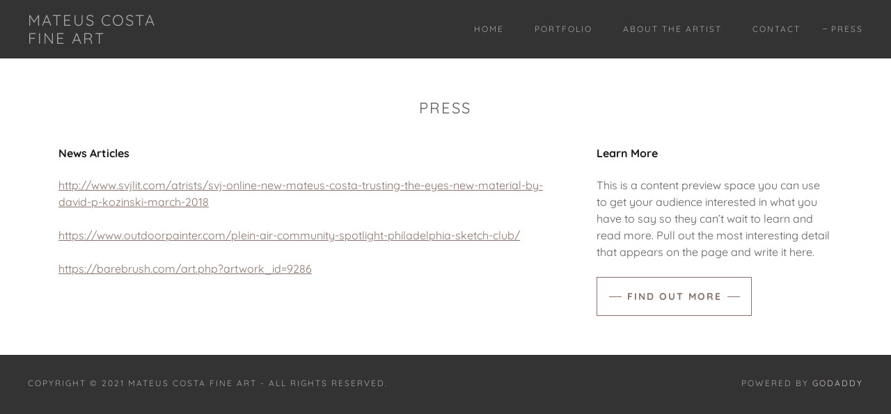

--- FILE ---
content_type: text/html;charset=utf-8
request_url: https://mateuscostafineart.com/press
body_size: 10702
content:
<!DOCTYPE html><html lang="en-US"><head><meta charSet="utf-8"/><meta http-equiv="X-UA-Compatible" content="IE=edge"/><meta name="viewport" content="width=device-width, initial-scale=1"/><title>Press</title><meta name="author" content="Mateus Costa Fine Art"/><meta name="generator" content="Starfield Technologies; Go Daddy Website Builder 8.0.0000"/><link rel="manifest" href="/manifest.webmanifest"/><link rel="apple-touch-icon" sizes="57x57" href="//img1.wsimg.com/isteam/ip/static/pwa-app/logo-default.png/:/rs=w:57,h:57,m"/><link rel="apple-touch-icon" sizes="60x60" href="//img1.wsimg.com/isteam/ip/static/pwa-app/logo-default.png/:/rs=w:60,h:60,m"/><link rel="apple-touch-icon" sizes="72x72" href="//img1.wsimg.com/isteam/ip/static/pwa-app/logo-default.png/:/rs=w:72,h:72,m"/><link rel="apple-touch-icon" sizes="114x114" href="//img1.wsimg.com/isteam/ip/static/pwa-app/logo-default.png/:/rs=w:114,h:114,m"/><link rel="apple-touch-icon" sizes="120x120" href="//img1.wsimg.com/isteam/ip/static/pwa-app/logo-default.png/:/rs=w:120,h:120,m"/><link rel="apple-touch-icon" sizes="144x144" href="//img1.wsimg.com/isteam/ip/static/pwa-app/logo-default.png/:/rs=w:144,h:144,m"/><link rel="apple-touch-icon" sizes="152x152" href="//img1.wsimg.com/isteam/ip/static/pwa-app/logo-default.png/:/rs=w:152,h:152,m"/><link rel="apple-touch-icon" sizes="180x180" href="//img1.wsimg.com/isteam/ip/static/pwa-app/logo-default.png/:/rs=w:180,h:180,m"/><meta property="og:url" content="https://mateuscostafineart.com/press"/>
<meta property="og:site_name" content="Mateus Costa 
Fine Art"/>
<meta property="og:title" content="Welcome to 
Mateus Costa Fine Art"/>
<meta property="og:type" content="website"/>
<meta property="og:image" content="https://img1.wsimg.com/isteam/ip/a5f82bdb-e8a6-4971-8024-68c143dd5495/IMG_1171.jpg"/>
<meta property="og:locale" content="en_US"/>
<meta name="twitter:card" content="summary"/>
<meta name="twitter:title" content="Mateus Costa 
Fine Art"/>
<meta name="twitter:description" content="Welcome to 
Mateus Costa Fine Art"/>
<meta name="twitter:image" content="https://img1.wsimg.com/isteam/ip/a5f82bdb-e8a6-4971-8024-68c143dd5495/IMG_1171.jpg"/>
<meta name="twitter:image:alt" content="Mateus Costa 
Fine Art"/>
<meta name="theme-color" content="#D8CCC8"/><style data-inline-fonts>/* vietnamese */
@font-face {
  font-family: 'Muli';
  font-style: normal;
  font-weight: 400;
  font-display: swap;
  src: url(https://img1.wsimg.com/gfonts/s/muli/v34/7Aulp_0qiz-aVz7u3PJLcUMYOFnOkEk40eiNxw.woff2) format('woff2');
  unicode-range: U+0102-0103, U+0110-0111, U+0128-0129, U+0168-0169, U+01A0-01A1, U+01AF-01B0, U+0300-0301, U+0303-0304, U+0308-0309, U+0323, U+0329, U+1EA0-1EF9, U+20AB;
}
/* latin-ext */
@font-face {
  font-family: 'Muli';
  font-style: normal;
  font-weight: 400;
  font-display: swap;
  src: url(https://img1.wsimg.com/gfonts/s/muli/v34/7Aulp_0qiz-aVz7u3PJLcUMYOFnOkEk50eiNxw.woff2) format('woff2');
  unicode-range: U+0100-02BA, U+02BD-02C5, U+02C7-02CC, U+02CE-02D7, U+02DD-02FF, U+0304, U+0308, U+0329, U+1D00-1DBF, U+1E00-1E9F, U+1EF2-1EFF, U+2020, U+20A0-20AB, U+20AD-20C0, U+2113, U+2C60-2C7F, U+A720-A7FF;
}
/* latin */
@font-face {
  font-family: 'Muli';
  font-style: normal;
  font-weight: 400;
  font-display: swap;
  src: url(https://img1.wsimg.com/gfonts/s/muli/v34/7Aulp_0qiz-aVz7u3PJLcUMYOFnOkEk30eg.woff2) format('woff2');
  unicode-range: U+0000-00FF, U+0131, U+0152-0153, U+02BB-02BC, U+02C6, U+02DA, U+02DC, U+0304, U+0308, U+0329, U+2000-206F, U+20AC, U+2122, U+2191, U+2193, U+2212, U+2215, U+FEFF, U+FFFD;
}

/* vietnamese */
@font-face {
  font-family: 'Quicksand';
  font-style: normal;
  font-weight: 400;
  font-display: swap;
  src: url(https://img1.wsimg.com/gfonts/s/quicksand/v37/6xKtdSZaM9iE8KbpRA_hJFQNcOM.woff2) format('woff2');
  unicode-range: U+0102-0103, U+0110-0111, U+0128-0129, U+0168-0169, U+01A0-01A1, U+01AF-01B0, U+0300-0301, U+0303-0304, U+0308-0309, U+0323, U+0329, U+1EA0-1EF9, U+20AB;
}
/* latin-ext */
@font-face {
  font-family: 'Quicksand';
  font-style: normal;
  font-weight: 400;
  font-display: swap;
  src: url(https://img1.wsimg.com/gfonts/s/quicksand/v37/6xKtdSZaM9iE8KbpRA_hJVQNcOM.woff2) format('woff2');
  unicode-range: U+0100-02BA, U+02BD-02C5, U+02C7-02CC, U+02CE-02D7, U+02DD-02FF, U+0304, U+0308, U+0329, U+1D00-1DBF, U+1E00-1E9F, U+1EF2-1EFF, U+2020, U+20A0-20AB, U+20AD-20C0, U+2113, U+2C60-2C7F, U+A720-A7FF;
}
/* latin */
@font-face {
  font-family: 'Quicksand';
  font-style: normal;
  font-weight: 400;
  font-display: swap;
  src: url(https://img1.wsimg.com/gfonts/s/quicksand/v37/6xKtdSZaM9iE8KbpRA_hK1QN.woff2) format('woff2');
  unicode-range: U+0000-00FF, U+0131, U+0152-0153, U+02BB-02BC, U+02C6, U+02DA, U+02DC, U+0304, U+0308, U+0329, U+2000-206F, U+20AC, U+2122, U+2191, U+2193, U+2212, U+2215, U+FEFF, U+FFFD;
}
/* vietnamese */
@font-face {
  font-family: 'Quicksand';
  font-style: normal;
  font-weight: 700;
  font-display: swap;
  src: url(https://img1.wsimg.com/gfonts/s/quicksand/v37/6xKtdSZaM9iE8KbpRA_hJFQNcOM.woff2) format('woff2');
  unicode-range: U+0102-0103, U+0110-0111, U+0128-0129, U+0168-0169, U+01A0-01A1, U+01AF-01B0, U+0300-0301, U+0303-0304, U+0308-0309, U+0323, U+0329, U+1EA0-1EF9, U+20AB;
}
/* latin-ext */
@font-face {
  font-family: 'Quicksand';
  font-style: normal;
  font-weight: 700;
  font-display: swap;
  src: url(https://img1.wsimg.com/gfonts/s/quicksand/v37/6xKtdSZaM9iE8KbpRA_hJVQNcOM.woff2) format('woff2');
  unicode-range: U+0100-02BA, U+02BD-02C5, U+02C7-02CC, U+02CE-02D7, U+02DD-02FF, U+0304, U+0308, U+0329, U+1D00-1DBF, U+1E00-1E9F, U+1EF2-1EFF, U+2020, U+20A0-20AB, U+20AD-20C0, U+2113, U+2C60-2C7F, U+A720-A7FF;
}
/* latin */
@font-face {
  font-family: 'Quicksand';
  font-style: normal;
  font-weight: 700;
  font-display: swap;
  src: url(https://img1.wsimg.com/gfonts/s/quicksand/v37/6xKtdSZaM9iE8KbpRA_hK1QN.woff2) format('woff2');
  unicode-range: U+0000-00FF, U+0131, U+0152-0153, U+02BB-02BC, U+02C6, U+02DA, U+02DC, U+0304, U+0308, U+0329, U+2000-206F, U+20AC, U+2122, U+2191, U+2193, U+2212, U+2215, U+FEFF, U+FFFD;
}
</style><style>.x{-ms-text-size-adjust:100%;-webkit-text-size-adjust:100%;-webkit-tap-highlight-color:rgba(0,0,0,0);margin:0;box-sizing:border-box}.x *,.x :after,.x :before{box-sizing:inherit}.x-el a[href^="mailto:"]:not(.x-el),.x-el a[href^="tel:"]:not(.x-el){color:inherit;font-size:inherit;text-decoration:inherit}.x-el-article,.x-el-aside,.x-el-details,.x-el-figcaption,.x-el-figure,.x-el-footer,.x-el-header,.x-el-hgroup,.x-el-main,.x-el-menu,.x-el-nav,.x-el-section,.x-el-summary{display:block}.x-el-audio,.x-el-canvas,.x-el-progress,.x-el-video{display:inline-block;vertical-align:baseline}.x-el-audio:not([controls]){display:none;height:0}.x-el-template{display:none}.x-el-a{background-color:transparent;color:inherit}.x-el-a:active,.x-el-a:hover{outline:0}.x-el-abbr[title]{border-bottom:1px dotted}.x-el-b,.x-el-strong{font-weight:700}.x-el-dfn{font-style:italic}.x-el-mark{background:#ff0;color:#000}.x-el-small{font-size:80%}.x-el-sub,.x-el-sup{font-size:75%;line-height:0;position:relative;vertical-align:baseline}.x-el-sup{top:-.5em}.x-el-sub{bottom:-.25em}.x-el-img{vertical-align:middle;border:0}.x-el-svg:not(:root){overflow:hidden}.x-el-figure{margin:0}.x-el-hr{box-sizing:content-box;height:0}.x-el-pre{overflow:auto}.x-el-code,.x-el-kbd,.x-el-pre,.x-el-samp{font-family:monospace,monospace;font-size:1em}.x-el-button,.x-el-input,.x-el-optgroup,.x-el-select,.x-el-textarea{color:inherit;font:inherit;margin:0}.x-el-button{overflow:visible}.x-el-button,.x-el-select{text-transform:none}.x-el-button,.x-el-input[type=button],.x-el-input[type=reset],.x-el-input[type=submit]{-webkit-appearance:button;cursor:pointer}.x-el-button[disabled],.x-el-input[disabled]{cursor:default}.x-el-button::-moz-focus-inner,.x-el-input::-moz-focus-inner{border:0;padding:0}.x-el-input{line-height:normal}.x-el-input[type=checkbox],.x-el-input[type=radio]{box-sizing:border-box;padding:0}.x-el-input[type=number]::-webkit-inner-spin-button,.x-el-input[type=number]::-webkit-outer-spin-button{height:auto}.x-el-input[type=search]{-webkit-appearance:textfield;box-sizing:content-box}.x-el-input[type=search]::-webkit-search-cancel-button,.x-el-input[type=search]::-webkit-search-decoration{-webkit-appearance:none}.x-el-textarea{border:0}.x-el-fieldset{border:1px solid silver;margin:0 2px;padding:.35em .625em .75em}.x-el-legend{border:0;padding:0}.x-el-textarea{overflow:auto}.x-el-optgroup{font-weight:700}.x-el-table{border-collapse:collapse;border-spacing:0}.x-el-td,.x-el-th{padding:0}.x{-webkit-font-smoothing:antialiased}.x-el-hr{border:0}.x-el-fieldset,.x-el-input,.x-el-select,.x-el-textarea{margin-top:0;margin-bottom:0}.x-el-fieldset,.x-el-input[type=email],.x-el-input[type=text],.x-el-textarea{width:100%}.x-el-label{vertical-align:middle}.x-el-input{border-style:none;padding:.5em;vertical-align:middle}.x-el-select:not([multiple]){vertical-align:middle}.x-el-textarea{line-height:1.75;padding:.5em}.x-el.d-none{display:none!important}.sideline-footer{margin-top:auto}.disable-scroll{touch-action:none;overflow:hidden;position:fixed;max-width:100vw}@-webkit-keyframes loaderscale{0%{transform:scale(1);opacity:1}45%{transform:scale(.1);opacity:.7}80%{transform:scale(1);opacity:1}}@keyframes loaderscale{0%{transform:scale(1);opacity:1}45%{transform:scale(.1);opacity:.7}80%{transform:scale(1);opacity:1}}.x-loader svg{display:inline-block}.x-loader svg:first-child{-webkit-animation:loaderscale .75s cubic-bezier(.2,.68,.18,1.08) -.24s infinite;animation:loaderscale .75s cubic-bezier(.2,.68,.18,1.08) -.24s infinite}.x-loader svg:nth-child(2){-webkit-animation:loaderscale .75s cubic-bezier(.2,.68,.18,1.08) -.12s infinite;animation:loaderscale .75s cubic-bezier(.2,.68,.18,1.08) -.12s infinite}.x-loader svg:nth-child(3){-webkit-animation:loaderscale .75s cubic-bezier(.2,.68,.18,1.08) 0s infinite;animation:loaderscale .75s cubic-bezier(.2,.68,.18,1.08) 0s infinite}.x-icon>svg{transition:transform .33s ease-in-out}.x-icon>svg.rotate-90{transform:rotate(-90deg)}.x-icon>svg.rotate90{transform:rotate(90deg)}.x-icon>svg.rotate-180{transform:rotate(-180deg)}.x-icon>svg.rotate180{transform:rotate(180deg)}.x-rt:after{content:"";clear:both}.x-rt ol,.x-rt ul{text-align:left}.x-rt p{margin:0}.x-rt br{clear:both}.mte-inline-block{display:inline-block}@media only screen and (min-device-width:1025px){:root select,_::-webkit-full-page-media,_:future{font-family:sans-serif!important}}

</style>
<style>/*
Copyright 2016 The Muli Project Authors (contact@sansoxygen.com)

This Font Software is licensed under the SIL Open Font License, Version 1.1.
This license is copied below, and is also available with a FAQ at: http://scripts.sil.org/OFL

—————————————————————————————-
SIL OPEN FONT LICENSE Version 1.1 - 26 February 2007
—————————————————————————————-
*/

/*
Copyright 2011 The Quicksand Project Authors (https://github.com/andrew-paglinawan/QuicksandFamily), with Reserved Font Name Quicksand.

This Font Software is licensed under the SIL Open Font License, Version 1.1.
This license is copied below, and is also available with a FAQ at: http://scripts.sil.org/OFL

—————————————————————————————-
SIL OPEN FONT LICENSE Version 1.1 - 26 February 2007
—————————————————————————————-
*/
</style>
<style data-glamor="cxs-default-sheet">.x .c1-1{letter-spacing:normal}.x .c1-2{text-transform:none}.x .c1-3{background-color:rgb(255, 255, 255)}.x .c1-4{width:100%}.x .c1-5 > div{position:relative}.x .c1-6 > div{overflow:hidden}.x .c1-7 > div{margin-top:auto}.x .c1-8 > div{margin-right:auto}.x .c1-9 > div{margin-bottom:auto}.x .c1-a > div{margin-left:auto}.x .c1-b{font-family:Quicksand, sans-serif}.x .c1-c{font-size:16px}.x .c1-h{background-color:rgb(216, 204, 200)}.x .c1-i{padding-top:56px}.x .c1-j{padding-bottom:56px}.x .c1-k{padding:0px !important}.x .c1-n{display:none}.x .c1-p{margin-left:auto}.x .c1-q{margin-right:auto}.x .c1-r{padding-left:24px}.x .c1-s{padding-right:24px}.x .c1-t{max-width:100%}.x .c1-u{position:relative}.x .c1-v{background-color:rgb(51, 51, 51)}.x .c1-w{padding-top:16px}.x .c1-x{padding-bottom:16px}.x .c1-y{margin-bottom:0px}.x .c1-14{display:flex}.x .c1-15{justify-content:space-between}.x .c1-16{align-items:center}.x .c1-17{padding-left:16px}.x .c1-18{padding-right:16px}.x .c1-19{text-align:left}.x .c1-1a{padding-right:32px}.x .c1-1b{flex-shrink:0}.x .c1-1c{flex-basis:30%}.x .c1-1d{flex-grow:0}.x .c1-1e{justify-content:left}.x .c1-1f{display:inline-block}.x .c1-1g{font-family:'Muli', sans-serif}.x .c1-1l{letter-spacing:inherit}.x .c1-1m{text-transform:inherit}.x .c1-1n{text-decoration:none}.x .c1-1o{word-wrap:break-word}.x .c1-1p{overflow-wrap:break-word}.x .c1-1q{display:inline}.x .c1-1r{cursor:pointer}.x .c1-1s{border-top:0px}.x .c1-1t{border-right:0px}.x .c1-1u{border-bottom:0px}.x .c1-1v{border-left:0px}.x .c1-1w{color:rgb(216, 204, 200)}.x .c1-1x{font-weight:inherit}.x .c1-1y:hover{color:rgb(216, 204, 200)}.x .c1-1z:active{color:rgb(225, 217, 214)}.x .c1-20{letter-spacing:0.091em}.x .c1-21{text-transform:uppercase}.x .c1-22{line-height:1.2}.x .c1-23{margin-left:0}.x .c1-24{margin-right:0}.x .c1-25{margin-top:0}.x .c1-26{color:rgb(169, 169, 169)}.x .c1-27{font-size:22px}.x .c1-28{font-weight:400}.x .c1-2d{word-wrap:normal !important}.x .c1-2e{overflow-wrap:normal !important}.x .c1-2f{white-space:pre-line}.x .c1-2g{visibility:hidden}.x .c1-2h{position:absolute}.x .c1-2i{width:auto}.x .c1-2j{overflow:visible}.x .c1-2k{left:0px}.x .c1-2l{font-size:32px}.x .c1-2q{font-size:28px}.x .c1-2v{height:inherit}.x .c1-2w{justify-content:flex-end}.x .c1-2x{flex-basis:auto}.x .c1-2y{flex-grow:1}.x .c1-2z{line-height:24px}.x .c1-30{-webkit-margin-before:0}.x .c1-31{-webkit-margin-after:0}.x .c1-32{-webkit-padding-start:0}.x .c1-33{padding-top:0}.x .c1-34{padding-right:0}.x .c1-35{padding-bottom:0}.x .c1-36{padding-left:0}.x .c1-37{color:rgb(164, 164, 164)}.x .c1-38{margin-bottom:none}.x .c1-39{list-style:none}.x .c1-3a{vertical-align:top}.x .c1-3b{padding-left:32px}.x .c1-3c{white-space:nowrap}.x .c1-3d:first-child{margin-left:0}.x .c1-3e:first-child{padding-left:0}.x .c1-3f{letter-spacing:0.167em}.x .c1-3g{margin-left:-6px}.x .c1-3h{margin-right:-6px}.x .c1-3i{margin-top:-6px}.x .c1-3j{margin-bottom:-6px}.x .c1-3k{padding-left:6px}.x .c1-3l{padding-right:6px}.x .c1-3m{padding-top:6px}.x .c1-3n{padding-bottom:6px}.x .c1-3o{font-size:12px}.x .c1-3p:before{content:""}.x .c1-3q:before{margin-right:0.5em}.x .c1-3r:before{display:inline-block}.x .c1-3s:before{height:1px}.x .c1-3t:before{width:0.5em}.x .c1-3u:before{background-color:rgb(247, 247, 247)}.x .c1-3v:before{transition:inherit}.x .c1-3w:before{vertical-align:middle}.x .c1-3x:before{opacity:0}.x .c1-3y:active{color:rgb(216, 204, 200)}.x .c1-43:before{background-color:rgb(137, 137, 137)}.x .c1-44:before{opacity:1}.x .c1-45:before{transform:translateY(-100%)}.x .c1-46{color:inherit}.x .c1-47{transition:transform .33s ease-in-out}.x .c1-48{transform:rotate(0deg)}.x .c1-49{vertical-align:middle}.x .c1-4a{height:10px}.x .c1-4b{top:1px}.x .c1-4c{margin-left:4px}.x .c1-4d{border-radius:0px}.x .c1-4e{box-shadow:0 3px 6px 3px rgba(0,0,0,0.24)}.x .c1-4f{right:0px}.x .c1-4g{top:32px}.x .c1-4h{max-height:45vh}.x .c1-4i{overflow-y:auto}.x .c1-4j{z-index:1003}.x .c1-4m{display:block}.x .c1-4n:last-child{margin-bottom:0}.x .c1-4o{margin-top:8px}.x .c1-4p{margin-bottom:8px}.x .c1-4q{line-height:1.5}.x .c1-4s{box-sizing:border-box}.x .c1-4t{flex-direction:row}.x .c1-4u{flex-wrap:nowrap}.x .c1-4v{margin-right:-0px}.x .c1-4w{margin-bottom:-0px}.x .c1-4x{margin-left:-0px}.x .c1-4y{justify-content:flex-start}.x .c1-53{flex-basis:10%}.x .c1-54{max-width:none}.x .c1-55{padding-right:0px}.x .c1-56{padding-bottom:0px}.x .c1-57{padding-left:0px}.x .c1-5c{color:rgb(247, 247, 247)}.x .c1-5d{flex-shrink:1}.x .c1-5e{flex-basis:80%}.x .c1-5f{max-width:80%}.x .c1-5g{text-align:center}.x .c1-5h{word-break:break-word}.x .c1-5i{max-width:10%}.x .c1-5j{position:fixed}.x .c1-5k{top:0px}.x .c1-5l{width:88%}.x .c1-5m{height:100%}.x .c1-5n{z-index:10002}.x .c1-5o{-webkit-overflow-scrolling:touch}.x .c1-5p{transform:translateX(-150vw)}.x .c1-5q{overscroll-behavior:contain}.x .c1-5r{box-shadow:0 2px 6px 0px rgba(0,0,0,0.2)}.x .c1-5s{transition:transform .3s ease-in-out}.x .c1-5t{overflow:hidden}.x .c1-5u{flex-direction:column}.x .c1-5v{color:#aaa}.x .c1-5w{line-height:1.3em}.x .c1-5x{font-style:normal}.x .c1-5y{top:15px}.x .c1-5z{right:15px}.x .c1-60:hover{color:#EEE}.x .c1-61{overflow-x:hidden}.x .c1-62{overscroll-behavior:none}.x .c1-67{margin-bottom:32px}.x .c1-68 > :not(:first-child){margin-top:16px}.x .c1-69{border-color:rgba(76, 76, 76, 0.5)}.x .c1-6a{border-bottom-width:0px}.x .c1-6b{border-bottom-style:solid}.x .c1-6c:last-child{border-bottom:0}.x .c1-6d{min-width:200px}.x .c1-6e{justify-content:initial}.x .c1-6f:hover:before{background-color:#EEE}.x .c1-6g:active{color:#EEE}.x .c1-6h:active{font-weight:700}.x .c1-6j{font-weight:700}.x .c1-6k{line-height:1.4}.x .c1-6l{margin-bottom:40px}.x .c1-6m{color:rgb(89, 89, 89)}.x .c1-6p{font-size:unset}.x .c1-6q{font-family:unset}.x .c1-6r{letter-spacing:unset}.x .c1-6s{text-transform:unset}.x .c1-6t{flex-wrap:wrap}.x .c1-6u{margin-right:-12px}.x .c1-6v{margin-left:-12px}.x .c1-6w{justify-content:center}.x .c1-6y{flex-basis:100%}.x .c1-6z{padding-right:12px}.x .c1-70{padding-left:12px}.x .c1-76 > *{max-width:100%}.x .c1-77{align-items:flex-start}.x .c1-78 > :nth-child(n){margin-bottom:24px}.x .c1-79  > :last-child{margin-bottom:0 !important}.x .c1-7a{margin-bottom:24px}.x .c1-7d{line-height:1.25}.x .c1-7e{color:rgb(27, 27, 27)}.x .c1-7f > p > ol{text-align:left}.x .c1-7g > p > ol{display:block}.x .c1-7h > p > ol{padding-left:1.3em}.x .c1-7i > p > ol{margin-left:16px}.x .c1-7j > p > ol{margin-right:16px}.x .c1-7k > p > ol{margin-top:auto}.x .c1-7l > p > ol{margin-bottom:auto}.x .c1-7m > p > ul{text-align:left}.x .c1-7n > p > ul{display:block}.x .c1-7o > p > ul{padding-left:1.3em}.x .c1-7p > p > ul{margin-left:16px}.x .c1-7q > p > ul{margin-right:16px}.x .c1-7r > p > ul{margin-top:auto}.x .c1-7s > p > ul{margin-bottom:auto}.x .c1-7t > ul{text-align:left}.x .c1-7u > ul{display:block}.x .c1-7v > ul{padding-left:1.3em}.x .c1-7w > ul{margin-left:16px}.x .c1-7x > ul{margin-right:16px}.x .c1-7y > ul{margin-top:auto}.x .c1-7z > ul{margin-bottom:auto}.x .c1-80 > ol{text-align:left}.x .c1-81 > ol{display:block}.x .c1-82 > ol{padding-left:1.3em}.x .c1-83 > ol{margin-left:16px}.x .c1-84 > ol{margin-right:16px}.x .c1-85 > ol{margin-top:auto}.x .c1-86 > ol{margin-bottom:auto}.x .c1-87{color:rgb(94, 94, 94)}.x .c1-88{font-size:inherit !important}.x .c1-89{line-height:inherit}.x .c1-8a{font-style:italic}.x .c1-8b{text-decoration:line-through}.x .c1-8c{text-decoration:underline}.x .c1-8d{color:rgb(135, 114, 107)}.x .c1-8e:hover{color:rgb(81, 68, 64)}.x .c1-8f:active{color:rgb(56, 46, 43)}.x .c1-8i{letter-spacing:2px}.x .c1-8j{border-top-width:1.3px}.x .c1-8k{border-right-width:1.3px}.x .c1-8l{border-bottom-width:1.3px}.x .c1-8m{border-left-width:1.3px}.x .c1-8n{border-style:solid}.x .c1-8o{display:inline-flex}.x .c1-8p{padding-top:8px}.x .c1-8q{padding-bottom:8px}.x .c1-8r{min-height:56px}.x .c1-8s{background-color:transparent}.x .c1-8t{border-color:currentColor}.x .c1-8u{text-shadow:none}.x .c1-8v{font-size:14px}.x .c1-8w:hover{color:rgb(11, 11, 10)}.x .c1-8x:hover{background-color:rgb(216, 204, 200)}.x .c1-8y:hover{border-color:rgb(216, 204, 200)}.x .c1-8z:before{margin-right:8px}.x .c1-90:before{height:0.1px}.x .c1-91:before{width:18px}.x .c1-92:before{border-top:1px solid !important}.x .c1-93:after{margin-left:8px}.x .c1-94:after{content:""}.x .c1-95:after{display:inline-block}.x .c1-96:after{height:0.1px}.x .c1-97:after{width:18px}.x .c1-98:after{border-top:1px solid !important}.x .c1-9e{padding-top:32px}.x .c1-9f{padding-bottom:32px}.x .c1-9g{padding-left:40px}.x .c1-9h{padding-right:40px}.x .c1-9i{min-width:100%}.x .c1-9j{flex-grow:3}.x .c1-9n{margin-top:24px}</style>
<style data-glamor="cxs-xs-sheet">@media (max-width: 767px){.x .c1-l{padding-top:40px}}@media (max-width: 767px){.x .c1-m{padding-bottom:40px}}@media (max-width: 767px){.x .c1-1h{width:100%}}@media (max-width: 767px){.x .c1-1i{display:flex}}@media (max-width: 767px){.x .c1-1j{justify-content:center}}@media (max-width: 767px){.x .c1-7b > :nth-child(n){margin-bottom:24px}}@media (max-width: 767px){.x .c1-7c  > :last-child{margin-bottom:0 !important}}</style>
<style data-glamor="cxs-sm-sheet">@media (min-width: 768px){.x .c1-d{font-size:16px}}@media (min-width: 768px) and (max-width: 1023px){.x .c1-1k{width:100%}}@media (min-width: 768px){.x .c1-29{font-size:22px}}@media (min-width: 768px){.x .c1-2m{font-size:38px}}@media (min-width: 768px){.x .c1-2r{font-size:30px}}@media (min-width: 768px){.x .c1-3z{font-size:12px}}@media (min-width: 768px) and (max-width: 1023px){.x .c1-4l{right:0px}}@media (min-width: 768px){.x .c1-4z{margin-top:0}}@media (min-width: 768px){.x .c1-50{margin-right:-24px}}@media (min-width: 768px){.x .c1-51{margin-bottom:-48px}}@media (min-width: 768px){.x .c1-52{margin-left:-24px}}@media (min-width: 768px){.x .c1-58{padding-top:0}}@media (min-width: 768px){.x .c1-59{padding-right:24px}}@media (min-width: 768px){.x .c1-5a{padding-bottom:48px}}@media (min-width: 768px){.x .c1-5b{padding-left:24px}}@media (min-width: 768px){.x .c1-63{width:100%}}@media (min-width: 768px){.x .c1-6x{margin-bottom:0}}@media (min-width: 768px){.x .c1-71{flex-basis:83.33333333333334%}}@media (min-width: 768px){.x .c1-72{max-width:83.33333333333334%}}@media (min-width: 768px){.x .c1-73{padding-bottom:0}}@media (min-width: 768px){.x .c1-99{width:auto}}@media (min-width: 768px){.x .c1-9a{font-size:14px}}</style>
<style data-glamor="cxs-md-sheet">@media (min-width: 1024px){.x .c1-e{font-size:16px}}@media (min-width: 1024px){.x .c1-o{display:block}}@media (min-width: 1024px){.x .c1-z{padding-top:0px}}@media (min-width: 1024px){.x .c1-10{padding-bottom:0px}}@media (min-width: 1024px){.x .c1-11{margin-bottom:0px}}@media (min-width: 1024px){.x .c1-12{display:flex}}@media (min-width: 1024px){.x .c1-13{flex-direction:column}}@media (min-width: 1024px){.x .c1-2a{font-size:22px}}@media (min-width: 1024px){.x .c1-2n{font-size:38px}}@media (min-width: 1024px){.x .c1-2s{font-size:30px}}@media (min-width: 1024px){.x .c1-40{font-size:12px}}@media (min-width: 1024px) and (max-width: 1279px){.x .c1-4k{right:0px}}@media (min-width: 1024px){.x .c1-4r{display:none}}@media (min-width: 1024px){.x .c1-64{width:984px}}@media (min-width: 1024px){.x .c1-6i{min-width:initial}}@media (min-width: 1024px){.x .c1-6n{text-align:center}}@media (min-width: 1024px){.x .c1-6o{margin-left:auto}}@media (min-width: 1024px){.x .c1-74{flex-basis:66.66666666666666%}}@media (min-width: 1024px){.x .c1-75{max-width:66.66666666666666%}}@media (min-width: 1024px){.x .c1-8g{flex-basis:33.33333333333333%}}@media (min-width: 1024px){.x .c1-8h{max-width:33.33333333333333%}}@media (min-width: 1024px){.x .c1-9b{font-size:14px}}@media (min-width: 1024px){.x .c1-9k{flex-basis:0%}}@media (min-width: 1024px){.x .c1-9l{max-width:none}}@media (min-width: 1024px){.x .c1-9m{text-align:left}}@media (min-width: 1024px){.x .c1-9o{text-align:right}}@media (min-width: 1024px){.x .c1-9p{margin-top:0}}</style>
<style data-glamor="cxs-lg-sheet">@media (min-width: 1280px){.x .c1-f{font-size:16px}}@media (min-width: 1280px){.x .c1-2b{font-size:22px}}@media (min-width: 1280px){.x .c1-2o{font-size:44px}}@media (min-width: 1280px){.x .c1-2t{font-size:32px}}@media (min-width: 1280px){.x .c1-41{font-size:12px}}@media (min-width: 1280px){.x .c1-65{width:1160px}}@media (min-width: 1280px){.x .c1-9c{font-size:14px}}</style>
<style data-glamor="cxs-xl-sheet">@media (min-width: 1536px){.x .c1-g{font-size:18px}}@media (min-width: 1536px){.x .c1-2c{font-size:24px}}@media (min-width: 1536px){.x .c1-2p{font-size:48px}}@media (min-width: 1536px){.x .c1-2u{font-size:36px}}@media (min-width: 1536px){.x .c1-42{font-size:14px}}@media (min-width: 1536px){.x .c1-66{width:1280px}}@media (min-width: 1536px){.x .c1-9d{font-size:16px}}</style>
<style>.page-inner { background-color: rgb(51, 51, 51); min-height: 100vh; }</style>
<script>"use strict";

if ('serviceWorker' in navigator) {
  window.addEventListener('load', function () {
    navigator.serviceWorker.register('/sw.js');
  });
}</script></head>
<body class="x  x-fonts-muli"><div id="layout-a-5-f-82-bdb-e-8-a-6-4971-8024-68-c-143-dd-5495" class="layout layout-layout layout-layout-layout-24 locale-en-US lang-en"><div data-ux="Page" id="page-9522" class="x-el x-el-div x-el c1-1 c1-2 c1-3 c1-4 c1-5 c1-6 c1-7 c1-8 c1-9 c1-a c1-b c1-c c1-d c1-e c1-f c1-g c1-1 c1-2 c1-b c1-c c1-d c1-e c1-f c1-g"><div data-ux="Block" class="x-el x-el-div page-inner c1-1 c1-2 c1-b c1-c c1-d c1-e c1-f c1-g"><div id="c30dc826-dc32-438e-8cdf-16b3eeafc55d" class="widget widget-header widget-header-header-9"><div data-ux="Header" role="main" data-aid="HEADER_WIDGET" id="n-9523" class="x-el x-el-div x-el x-el c1-1 c1-2 c1-b c1-c c1-d c1-e c1-f c1-g c1-1 c1-2 c1-h c1-b c1-c c1-d c1-e c1-f c1-g c1-1 c1-2 c1-b c1-c c1-d c1-e c1-f c1-g"><div> <section data-ux="Section" data-aid="HEADER_SECTION" class="x-el x-el-section c1-1 c1-2 c1-h c1-i c1-j c1-k c1-b c1-c c1-l c1-m c1-d c1-e c1-f c1-g"><div data-ux="Block" class="x-el x-el-div c1-1 c1-2 c1-n c1-b c1-c c1-d c1-o c1-e c1-f c1-g"></div><div data-ux="Block" class="x-el x-el-div c1-1 c1-2 c1-b c1-c c1-d c1-e c1-f c1-g"></div><div data-ux="Block" class="x-el x-el-div c1-1 c1-2 c1-b c1-c c1-d c1-e c1-f c1-g"><nav data-ux="SectionContainer" class="x-el x-el-nav c1-1 c1-2 c1-p c1-q c1-r c1-s c1-t c1-u c1-v c1-w c1-x c1-y c1-b c1-c c1-d c1-z c1-10 c1-11 c1-e c1-f c1-g"><div data-ux="Block" class="x-el x-el-div c1-1 c1-2 c1-n c1-b c1-c c1-d c1-12 c1-13 c1-e c1-f c1-g"><div data-ux="Block" id="nav-9528" class="x-el x-el-div c1-1 c1-2 c1-14 c1-15 c1-16 c1-17 c1-18 c1-b c1-c c1-d c1-e c1-f c1-g"><div data-ux="Block" class="x-el x-el-div c1-1 c1-2 c1-19 c1-1a c1-1b c1-w c1-x c1-1c c1-1d c1-b c1-c c1-d c1-e c1-f c1-g"><div data-ux="Block" class="x-el x-el-div c1-1 c1-2 c1-4 c1-14 c1-1e c1-19 c1-b c1-c c1-d c1-e c1-f c1-g"><div data-ux="Block" data-aid="HEADER_LOGO_RENDERED" class="x-el x-el-div c1-1f c1-1g c1-t c1-19 c1-c c1-1h c1-1i c1-1j c1-1k c1-d c1-e c1-f c1-g"><a rel="" role="link" aria-haspopup="menu" data-ux="Link" data-page="ac84c16a-cb67-4761-9348-5d33a35f2568" title="Mateus Costa 
Fine Art" href="/" data-typography="LinkAlpha" class="x-el x-el-a c1-1l c1-1m c1-1n c1-1o c1-1p c1-1q c1-1r c1-1s c1-1t c1-1u c1-1v c1-t c1-4 c1-b c1-1w c1-c c1-1x c1-1y c1-1z c1-d c1-e c1-f c1-g" data-tccl="ux2.HEADER.header9.Logo.Default.Link.Default.9529.click,click"><div data-ux="Block" id="logo-container-9530" class="x-el x-el-div c1-1 c1-2 c1-1f c1-4 c1-u c1-b c1-c c1-d c1-e c1-f c1-g"><h3 role="heading" aria-level="3" data-ux="LogoHeading" id="logo-text-9531" data-aid="HEADER_LOGO_TEXT_RENDERED" data-typography="LogoAlpha" class="x-el x-el-h3 c1-20 c1-21 c1-1o c1-1p c1-22 c1-23 c1-24 c1-25 c1-y c1-t c1-1f c1-b c1-26 c1-27 c1-28 c1-29 c1-2a c1-2b c1-2c">Mateus Costa <br/>Fine Art</h3><span role="heading" aria-level="NaN" data-ux="scaler" data-size="xxlarge" data-scaler-id="scaler-logo-container-9530" aria-hidden="true" data-typography="LogoAlpha" class="x-el x-el-span c1-20 c1-21 c1-2d c1-2e c1-22 c1-23 c1-24 c1-25 c1-y c1-2f c1-t c1-n c1-2g c1-2h c1-2i c1-2j c1-2k c1-2l c1-b c1-26 c1-28 c1-2m c1-2n c1-2o c1-2p">Mateus Costa 
Fine Art</span><span role="heading" aria-level="NaN" data-ux="scaler" data-size="xlarge" data-scaler-id="scaler-logo-container-9530" aria-hidden="true" data-typography="LogoAlpha" class="x-el x-el-span c1-20 c1-21 c1-2d c1-2e c1-22 c1-23 c1-24 c1-25 c1-y c1-2f c1-t c1-n c1-2g c1-2h c1-2i c1-2j c1-2k c1-2q c1-b c1-26 c1-28 c1-2r c1-2s c1-2t c1-2u">Mateus Costa 
Fine Art</span><span role="heading" aria-level="NaN" data-ux="scaler" data-size="large" data-scaler-id="scaler-logo-container-9530" aria-hidden="true" data-typography="LogoAlpha" class="x-el x-el-span c1-20 c1-21 c1-2d c1-2e c1-22 c1-23 c1-24 c1-25 c1-y c1-2f c1-t c1-n c1-2g c1-2h c1-2i c1-2j c1-2k c1-27 c1-b c1-26 c1-28 c1-29 c1-2a c1-2b c1-2c">Mateus Costa 
Fine Art</span></div></a></div></div></div><div data-ux="Block" class="x-el x-el-div c1-1 c1-2 c1-2v c1-14 c1-2w c1-16 c1-w c1-x c1-2x c1-2y c1-b c1-c c1-d c1-e c1-f c1-g"><nav data-ux="Nav" data-aid="HEADER_NAV_RENDERED" role="navigation" class="x-el x-el-nav c1-1 c1-2 c1-t c1-2z c1-b c1-c c1-d c1-e c1-f c1-g"><ul data-ux="List" id="nav-9532" class="x-el x-el-ul c1-1 c1-2 c1-25 c1-y c1-23 c1-24 c1-30 c1-31 c1-32 c1-u c1-33 c1-34 c1-35 c1-36 c1-b c1-c c1-d c1-e c1-f c1-g"><li data-ux="ListItemInline" class="x-el x-el-li nav-item c1-1 c1-2 c1-37 c1-23 c1-38 c1-1f c1-39 c1-3a c1-3b c1-3c c1-u c1-2g c1-b c1-c c1-3d c1-3e c1-d c1-e c1-f c1-g"><a rel="" role="link" aria-haspopup="menu" data-ux="NavLink" target="" data-page="ac84c16a-cb67-4761-9348-5d33a35f2568" data-edit-interactive="true" href="/" data-typography="NavAlpha" class="x-el x-el-a c1-3f c1-21 c1-1n c1-1o c1-1p c1-14 c1-1r c1-16 c1-3g c1-3h c1-3i c1-3j c1-3k c1-3l c1-3m c1-3n c1-b c1-26 c1-3o c1-28 c1-3p c1-3q c1-3r c1-3s c1-3t c1-3u c1-3v c1-3w c1-3x c1-1y c1-3y c1-3z c1-40 c1-41 c1-42" data-tccl="ux2.HEADER.header9.Nav.Default.Link.Default.9534.click,click">Home</a></li><li data-ux="ListItemInline" class="x-el x-el-li nav-item c1-1 c1-2 c1-37 c1-23 c1-38 c1-1f c1-39 c1-3a c1-3b c1-3c c1-u c1-2g c1-b c1-c c1-3d c1-3e c1-d c1-e c1-f c1-g"><a rel="" role="link" aria-haspopup="false" data-ux="NavLink" target="" data-page="1420cf7d-53a9-4da1-b85b-92cdbb033cc7" data-edit-interactive="true" href="/portfolio" data-typography="NavAlpha" class="x-el x-el-a c1-3f c1-21 c1-1n c1-1o c1-1p c1-14 c1-1r c1-16 c1-3g c1-3h c1-3i c1-3j c1-3k c1-3l c1-3m c1-3n c1-b c1-26 c1-3o c1-28 c1-3p c1-3q c1-3r c1-3s c1-3t c1-3u c1-3v c1-3w c1-3x c1-1y c1-3y c1-3z c1-40 c1-41 c1-42" data-tccl="ux2.HEADER.header9.Nav.Default.Link.Default.9535.click,click">Portfolio</a></li><li data-ux="ListItemInline" class="x-el x-el-li nav-item c1-1 c1-2 c1-37 c1-23 c1-38 c1-1f c1-39 c1-3a c1-3b c1-3c c1-u c1-2g c1-b c1-c c1-3d c1-3e c1-d c1-e c1-f c1-g"><a rel="" role="link" aria-haspopup="false" data-ux="NavLink" target="" data-page="b934d110-a95c-4b33-b3aa-7ad07e358db9" data-edit-interactive="true" href="/about-the-artist" data-typography="NavAlpha" class="x-el x-el-a c1-3f c1-21 c1-1n c1-1o c1-1p c1-14 c1-1r c1-16 c1-3g c1-3h c1-3i c1-3j c1-3k c1-3l c1-3m c1-3n c1-b c1-26 c1-3o c1-28 c1-3p c1-3q c1-3r c1-3s c1-3t c1-3u c1-3v c1-3w c1-3x c1-1y c1-3y c1-3z c1-40 c1-41 c1-42" data-tccl="ux2.HEADER.header9.Nav.Default.Link.Default.9536.click,click">About The Artist</a></li><li data-ux="ListItemInline" class="x-el x-el-li nav-item c1-1 c1-2 c1-37 c1-23 c1-38 c1-1f c1-39 c1-3a c1-3b c1-3c c1-u c1-2g c1-b c1-c c1-3d c1-3e c1-d c1-e c1-f c1-g"><a rel="" role="link" aria-haspopup="false" data-ux="NavLink" target="" data-page="0c1bf063-8dfb-4589-8aaa-d57ddd8af053" data-edit-interactive="true" href="/contact" data-typography="NavAlpha" class="x-el x-el-a c1-3f c1-21 c1-1n c1-1o c1-1p c1-14 c1-1r c1-16 c1-3g c1-3h c1-3i c1-3j c1-3k c1-3l c1-3m c1-3n c1-b c1-26 c1-3o c1-28 c1-3p c1-3q c1-3r c1-3s c1-3t c1-3u c1-3v c1-3w c1-3x c1-1y c1-3y c1-3z c1-40 c1-41 c1-42" data-tccl="ux2.HEADER.header9.Nav.Default.Link.Default.9537.click,click">Contact</a></li><li data-ux="ListItemInline" class="x-el x-el-li nav-item c1-1 c1-2 c1-37 c1-23 c1-38 c1-1f c1-39 c1-3a c1-3b c1-3c c1-u c1-2g c1-b c1-c c1-3d c1-3e c1-d c1-e c1-f c1-g"><a rel="" role="link" aria-haspopup="false" data-ux="NavLinkActive" target="" data-page="f718c729-3252-447e-9ef9-8b6c48750ee8" data-edit-interactive="true" href="/press" data-typography="NavAlpha" class="x-el x-el-a c1-3f c1-21 c1-1n c1-1o c1-1p c1-14 c1-1r c1-16 c1-b c1-26 c1-3o c1-28 c1-3p c1-3q c1-3r c1-3s c1-3t c1-43 c1-3v c1-3w c1-44 c1-45 c1-1y c1-3y c1-3z c1-40 c1-41 c1-42" data-tccl="ux2.HEADER.header9.Nav.Default.Link.Active.9538.click,click">Press</a></li><li data-ux="ListItemInline" class="x-el x-el-li nav-item c1-1 c1-2 c1-37 c1-23 c1-38 c1-1f c1-39 c1-3a c1-3b c1-3c c1-u c1-2g c1-b c1-c c1-3d c1-3e c1-d c1-e c1-f c1-g"><div data-ux="Element" id="bs-1" class="x-el x-el-div c1-1 c1-2 c1-b c1-c c1-d c1-e c1-f c1-g"><a rel="" role="button" aria-haspopup="menu" data-ux="NavLinkDropdown" data-toggle-ignore="true" id="9539" aria-expanded="false" data-aid="NAV_MORE" data-edit-interactive="true" href="#" data-typography="NavAlpha" class="x-el x-el-a c1-3f c1-21 c1-1n c1-1o c1-1p c1-14 c1-1r c1-16 c1-b c1-26 c1-3o c1-28 c1-3p c1-3q c1-3r c1-3s c1-3t c1-3u c1-3v c1-3w c1-3x c1-1y c1-3y c1-3z c1-40 c1-41 c1-42" data-tccl="ux2.HEADER.header9.Nav.Default.Link.Dropdown.9540.click,click"><div style="pointer-events:none;display:flex;align-items:center" data-aid="NAV_MORE"><span style="margin-right:4px">More</span><svg viewBox="0 0 24 24" fill="currentColor" width="16" height="16" data-ux="NavIcon" class="x-el x-el-svg c1-1 c1-2 c1-46 c1-1f c1-47 c1-48 c1-49 c1-u c1-4a c1-4b c1-4c c1-b c1-3o c1-3z c1-40 c1-41 c1-42"><path fill="none" stroke="currentColor" stroke-linecap="square" stroke-width="1.5" d="M11.765 15.765l.242.242-.242-.242-.258.242.258-.242zm0 0L20.014 8l-8.25 7.765L4 8l7.765 7.765z"></path></svg></div></a></div><ul data-ux="NavDropdown" role="menu" id="more-9533" class="x-el x-el-ul c1-1 c1-2 c1-4d c1-4e c1-v c1-w c1-x c1-r c1-s c1-2h c1-4f c1-4g c1-3c c1-4h c1-4i c1-n c1-4j c1-b c1-c c1-4k c1-4l c1-d c1-e c1-f c1-g"><li data-ux="ListItem" role="menuitem" class="x-el x-el-li c1-1 c1-2 c1-37 c1-y c1-4m c1-19 c1-b c1-c c1-4n c1-d c1-e c1-f c1-g"><a rel="" role="link" aria-haspopup="menu" data-ux="NavMoreMenuLink" target="" data-page="ac84c16a-cb67-4761-9348-5d33a35f2568" data-edit-interactive="true" aria-labelledby="more-9533" href="/" data-typography="NavAlpha" class="x-el x-el-a c1-3f c1-21 c1-1n c1-1o c1-1p c1-1f c1-1r c1-16 c1-4o c1-4p c1-4q c1-b c1-26 c1-3o c1-28 c1-3p c1-3q c1-3r c1-3s c1-3t c1-3u c1-3v c1-3w c1-3x c1-1y c1-3y c1-3z c1-40 c1-41 c1-42" data-tccl="ux2.HEADER.header9.Nav.MoreMenu.Link.Default.9541.click,click">Home</a></li><li data-ux="ListItem" role="menuitem" class="x-el x-el-li c1-1 c1-2 c1-37 c1-y c1-4m c1-19 c1-b c1-c c1-4n c1-d c1-e c1-f c1-g"><a rel="" role="link" aria-haspopup="false" data-ux="NavMoreMenuLink" target="" data-page="1420cf7d-53a9-4da1-b85b-92cdbb033cc7" data-edit-interactive="true" aria-labelledby="more-9533" href="/portfolio" data-typography="NavAlpha" class="x-el x-el-a c1-3f c1-21 c1-1n c1-1o c1-1p c1-1f c1-1r c1-16 c1-4o c1-4p c1-4q c1-b c1-26 c1-3o c1-28 c1-3p c1-3q c1-3r c1-3s c1-3t c1-3u c1-3v c1-3w c1-3x c1-1y c1-3y c1-3z c1-40 c1-41 c1-42" data-tccl="ux2.HEADER.header9.Nav.MoreMenu.Link.Default.9542.click,click">Portfolio</a></li><li data-ux="ListItem" role="menuitem" class="x-el x-el-li c1-1 c1-2 c1-37 c1-y c1-4m c1-19 c1-b c1-c c1-4n c1-d c1-e c1-f c1-g"><a rel="" role="link" aria-haspopup="false" data-ux="NavMoreMenuLink" target="" data-page="b934d110-a95c-4b33-b3aa-7ad07e358db9" data-edit-interactive="true" aria-labelledby="more-9533" href="/about-the-artist" data-typography="NavAlpha" class="x-el x-el-a c1-3f c1-21 c1-1n c1-1o c1-1p c1-1f c1-1r c1-16 c1-4o c1-4p c1-4q c1-b c1-26 c1-3o c1-28 c1-3p c1-3q c1-3r c1-3s c1-3t c1-3u c1-3v c1-3w c1-3x c1-1y c1-3y c1-3z c1-40 c1-41 c1-42" data-tccl="ux2.HEADER.header9.Nav.MoreMenu.Link.Default.9543.click,click">About The Artist</a></li><li data-ux="ListItem" role="menuitem" class="x-el x-el-li c1-1 c1-2 c1-37 c1-y c1-4m c1-19 c1-b c1-c c1-4n c1-d c1-e c1-f c1-g"><a rel="" role="link" aria-haspopup="false" data-ux="NavMoreMenuLink" target="" data-page="0c1bf063-8dfb-4589-8aaa-d57ddd8af053" data-edit-interactive="true" aria-labelledby="more-9533" href="/contact" data-typography="NavAlpha" class="x-el x-el-a c1-3f c1-21 c1-1n c1-1o c1-1p c1-1f c1-1r c1-16 c1-4o c1-4p c1-4q c1-b c1-26 c1-3o c1-28 c1-3p c1-3q c1-3r c1-3s c1-3t c1-3u c1-3v c1-3w c1-3x c1-1y c1-3y c1-3z c1-40 c1-41 c1-42" data-tccl="ux2.HEADER.header9.Nav.MoreMenu.Link.Default.9544.click,click">Contact</a></li><li data-ux="ListItem" role="menuitem" class="x-el x-el-li c1-1 c1-2 c1-37 c1-y c1-4m c1-19 c1-b c1-c c1-4n c1-d c1-e c1-f c1-g"><a rel="" role="link" aria-haspopup="false" data-ux="NavMoreMenuLinkActive" target="" data-page="f718c729-3252-447e-9ef9-8b6c48750ee8" data-edit-interactive="true" aria-labelledby="more-9533" href="/press" data-typography="NavAlpha" class="x-el x-el-a c1-3f c1-21 c1-1n c1-1o c1-1p c1-1f c1-1r c1-16 c1-4o c1-4p c1-4q c1-b c1-26 c1-3o c1-28 c1-3p c1-3q c1-3r c1-3s c1-3t c1-43 c1-3v c1-3w c1-44 c1-45 c1-1y c1-3y c1-3z c1-40 c1-41 c1-42" data-tccl="ux2.HEADER.header9.Nav.MoreMenu.Link.Active.9545.click,click">Press</a></li></ul></li></ul></nav></div></div></div><div data-ux="Block" class="x-el x-el-div c1-1 c1-2 c1-14 c1-b c1-c c1-d c1-4r c1-e c1-f c1-g"><div data-ux="Block" class="x-el x-el-div c1-1 c1-2 c1-4 c1-b c1-c c1-d c1-e c1-f c1-g"><div data-ux="Grid" class="x-el x-el-div c1-1 c1-2 c1-14 c1-4s c1-4t c1-4u c1-25 c1-4v c1-4w c1-4x c1-4 c1-16 c1-4y c1-b c1-c c1-4z c1-50 c1-51 c1-52 c1-d c1-e c1-f c1-g"><div data-ux="GridCell" class="x-el x-el-div c1-1 c1-2 c1-4s c1-2y c1-1b c1-53 c1-54 c1-33 c1-55 c1-56 c1-57 c1-16 c1-b c1-c c1-58 c1-59 c1-5a c1-5b c1-d c1-e c1-f c1-g"><div data-ux="Element" id="bs-2" class="x-el x-el-div c1-1 c1-2 c1-b c1-c c1-d c1-e c1-f c1-g"><a rel="" role="button" aria-haspopup="menu" data-ux="LinkDropdown" data-toggle-ignore="true" id="9546" aria-expanded="false" toggleId="n-9523-navId-mobile" icon="hamburger" data-edit-interactive="true" data-aid="HAMBURGER_MENU_LINK" aria-label="Hamburger Site Navigation Icon" href="#" data-typography="LinkAlpha" class="x-el x-el-a c1-1l c1-1m c1-1n c1-1o c1-1p c1-14 c1-1r c1-16 c1-4y c1-1s c1-1t c1-1u c1-1v c1-5c c1-b c1-c c1-1x c1-1y c1-1z c1-d c1-4r c1-e c1-f c1-g" data-tccl="ux2.HEADER.header9.Section.Default.Link.Dropdown.9547.click,click"><svg viewBox="0 0 24 24" fill="currentColor" width="40px" height="40px" data-ux="IconHamburger" class="x-el x-el-svg c1-1 c1-2 c1-46 c1-1f c1-3a c1-3m c1-3l c1-3n c1-3k c1-b c1-c c1-d c1-e c1-f c1-g"><path fill-rule="evenodd" d="M19.248 7.5H4.752A.751.751 0 0 1 4 6.75c0-.414.337-.75.752-.75h14.496a.75.75 0 1 1 0 1.5m0 5.423H4.752a.75.75 0 0 1 0-1.5h14.496a.75.75 0 1 1 0 1.5m0 5.423H4.752a.75.75 0 1 1 0-1.5h14.496a.75.75 0 1 1 0 1.5"></path></svg></a></div></div><div data-ux="GridCell" class="x-el x-el-div c1-1 c1-2 c1-4s c1-2y c1-5d c1-5e c1-5f c1-33 c1-55 c1-56 c1-57 c1-b c1-c c1-58 c1-59 c1-5a c1-5b c1-d c1-e c1-f c1-g"><div data-ux="Block" class="x-el x-el-div c1-1 c1-2 c1-5g c1-25 c1-5h c1-b c1-c c1-d c1-e c1-f c1-g"><div data-ux="Block" data-aid="HEADER_LOGO_RENDERED" class="x-el x-el-div c1-1f c1-1g c1-t c1-c c1-1h c1-1i c1-1j c1-1k c1-d c1-e c1-f c1-g"><a rel="" role="link" aria-haspopup="menu" data-ux="Link" data-page="ac84c16a-cb67-4761-9348-5d33a35f2568" title="Mateus Costa 
Fine Art" href="/" data-typography="LinkAlpha" class="x-el x-el-a c1-1l c1-1m c1-1n c1-1o c1-1p c1-1q c1-1r c1-1s c1-1t c1-1u c1-1v c1-t c1-4 c1-b c1-1w c1-c c1-1x c1-1y c1-1z c1-d c1-e c1-f c1-g" data-tccl="ux2.HEADER.header9.Logo.Default.Link.Default.9548.click,click"><div data-ux="Block" id="logo-container-9549" class="x-el x-el-div c1-1 c1-2 c1-1f c1-4 c1-u c1-b c1-c c1-d c1-e c1-f c1-g"><h3 role="heading" aria-level="3" data-ux="LogoHeading" id="logo-text-9550" data-aid="HEADER_LOGO_TEXT_RENDERED" data-typography="LogoAlpha" class="x-el x-el-h3 c1-20 c1-21 c1-1o c1-1p c1-22 c1-23 c1-24 c1-25 c1-y c1-t c1-1f c1-b c1-26 c1-27 c1-28 c1-29 c1-2a c1-2b c1-2c">Mateus Costa <br/>Fine Art</h3><span role="heading" aria-level="NaN" data-ux="scaler" data-size="xxlarge" data-scaler-id="scaler-logo-container-9549" aria-hidden="true" data-typography="LogoAlpha" class="x-el x-el-span c1-20 c1-21 c1-2d c1-2e c1-22 c1-23 c1-24 c1-25 c1-y c1-2f c1-t c1-n c1-2g c1-2h c1-2i c1-2j c1-2k c1-2l c1-b c1-26 c1-28 c1-2m c1-2n c1-2o c1-2p">Mateus Costa 
Fine Art</span><span role="heading" aria-level="NaN" data-ux="scaler" data-size="xlarge" data-scaler-id="scaler-logo-container-9549" aria-hidden="true" data-typography="LogoAlpha" class="x-el x-el-span c1-20 c1-21 c1-2d c1-2e c1-22 c1-23 c1-24 c1-25 c1-y c1-2f c1-t c1-n c1-2g c1-2h c1-2i c1-2j c1-2k c1-2q c1-b c1-26 c1-28 c1-2r c1-2s c1-2t c1-2u">Mateus Costa 
Fine Art</span><span role="heading" aria-level="NaN" data-ux="scaler" data-size="large" data-scaler-id="scaler-logo-container-9549" aria-hidden="true" data-typography="LogoAlpha" class="x-el x-el-span c1-20 c1-21 c1-2d c1-2e c1-22 c1-23 c1-24 c1-25 c1-y c1-2f c1-t c1-n c1-2g c1-2h c1-2i c1-2j c1-2k c1-27 c1-b c1-26 c1-28 c1-29 c1-2a c1-2b c1-2c">Mateus Costa 
Fine Art</span></div></a></div></div></div><div data-ux="GridCell" class="x-el x-el-div c1-1 c1-2 c1-4s c1-2y c1-1b c1-53 c1-5i c1-33 c1-55 c1-56 c1-57 c1-14 c1-2w c1-b c1-c c1-58 c1-59 c1-5a c1-5b c1-d c1-e c1-f c1-g"></div></div><div role="navigation" data-ux="NavigationDrawer" id="n-9523-navId-mobile" class="x-el x-el-div c1-1 c1-2 c1-v c1-5j c1-5k c1-5l c1-5m c1-4i c1-5n c1-i c1-5o c1-5p c1-5q c1-5r c1-5s c1-5t c1-14 c1-5u c1-b c1-c c1-d c1-e c1-f c1-g"><div data-ux="Block" class="x-el x-el-div c1-1 c1-2 c1-r c1-s c1-b c1-c c1-d c1-e c1-f c1-g"><svg viewBox="0 0 24 24" fill="currentColor" width="40px" height="40px" data-ux="NavigationDrawerCloseIcon" data-edit-interactive="true" data-close="true" class="x-el x-el-svg c1-1 c1-2 c1-5v c1-1f c1-49 c1-3m c1-3l c1-3n c1-3k c1-1r c1-5w c1-5x c1-2h c1-5y c1-5z c1-2q c1-b c1-60 c1-2r c1-2s c1-2t c1-2u"><path fill-rule="evenodd" d="M19.219 5.22a.75.75 0 0 0-1.061 0l-5.939 5.939-5.939-5.94a.75.75 0 1 0-1.061 1.062l5.939 5.939-5.939 5.939a.752.752 0 0 0 0 1.06.752.752 0 0 0 1.061 0l5.939-5.938 5.939 5.939a.75.75 0 1 0 1.061-1.061l-5.939-5.94 5.939-5.938a.75.75 0 0 0 0-1.061"></path></svg></div><div data-ux="NavigationDrawerContainer" id="n-9523-navContainerId-mobile" class="x-el x-el-div c1-1 c1-2 c1-p c1-q c1-3b c1-1a c1-t c1-4i c1-61 c1-4 c1-62 c1-b c1-c c1-63 c1-d c1-64 c1-e c1-65 c1-f c1-66 c1-g"><div data-ux="Block" class="x-el x-el-div c1-1 c1-2 c1-14 c1-4y c1-16 c1-67 c1-5u c1-68 c1-b c1-c c1-d c1-e c1-f c1-g"></div><div data-ux="Block" id="n-9523-navLinksContentId-mobile" class="x-el x-el-div c1-1 c1-2 c1-b c1-c c1-d c1-e c1-f c1-g"><ul data-ux="NavigationDrawerList" id="n-9523-navListId-mobile" class="x-el x-el-ul c1-1 c1-2 c1-25 c1-y c1-23 c1-24 c1-30 c1-31 c1-32 c1-35 c1-19 c1-33 c1-36 c1-34 c1-1o c1-1p c1-b c1-c c1-d c1-e c1-f c1-g"><li role="menuitem" data-ux="NavigationDrawerListItem" class="x-el x-el-li c1-1 c1-2 c1-37 c1-y c1-4m c1-69 c1-6a c1-6b c1-b c1-c c1-4n c1-6c c1-d c1-e c1-f c1-g"><a rel="" role="link" aria-haspopup="menu" data-ux="NavigationDrawerLink" target="" data-page="ac84c16a-cb67-4761-9348-5d33a35f2568" data-edit-interactive="true" data-close="true" href="/" data-typography="NavBeta" class="x-el x-el-a c1-3f c1-21 c1-1n c1-1o c1-1p c1-14 c1-1r c1-w c1-x c1-36 c1-s c1-16 c1-6d c1-6e c1-b c1-5v c1-c c1-28 c1-6f c1-60 c1-6g c1-6h c1-d c1-6i c1-e c1-f c1-g" data-tccl="ux2.HEADER.header9.NavigationDrawer.Default.Link.Default.9551.click,click"><span>Home</span></a></li><li role="menuitem" data-ux="NavigationDrawerListItem" class="x-el x-el-li c1-1 c1-2 c1-37 c1-y c1-4m c1-69 c1-6a c1-6b c1-b c1-c c1-4n c1-6c c1-d c1-e c1-f c1-g"><a rel="" role="link" aria-haspopup="false" data-ux="NavigationDrawerLink" target="" data-page="1420cf7d-53a9-4da1-b85b-92cdbb033cc7" data-edit-interactive="true" data-close="true" href="/portfolio" data-typography="NavBeta" class="x-el x-el-a c1-3f c1-21 c1-1n c1-1o c1-1p c1-14 c1-1r c1-w c1-x c1-36 c1-s c1-16 c1-6d c1-6e c1-b c1-5v c1-c c1-28 c1-6f c1-60 c1-6g c1-6h c1-d c1-6i c1-e c1-f c1-g" data-tccl="ux2.HEADER.header9.NavigationDrawer.Default.Link.Default.9552.click,click"><span>Portfolio</span></a></li><li role="menuitem" data-ux="NavigationDrawerListItem" class="x-el x-el-li c1-1 c1-2 c1-37 c1-y c1-4m c1-69 c1-6a c1-6b c1-b c1-c c1-4n c1-6c c1-d c1-e c1-f c1-g"><a rel="" role="link" aria-haspopup="false" data-ux="NavigationDrawerLink" target="" data-page="b934d110-a95c-4b33-b3aa-7ad07e358db9" data-edit-interactive="true" data-close="true" href="/about-the-artist" data-typography="NavBeta" class="x-el x-el-a c1-3f c1-21 c1-1n c1-1o c1-1p c1-14 c1-1r c1-w c1-x c1-36 c1-s c1-16 c1-6d c1-6e c1-b c1-5v c1-c c1-28 c1-6f c1-60 c1-6g c1-6h c1-d c1-6i c1-e c1-f c1-g" data-tccl="ux2.HEADER.header9.NavigationDrawer.Default.Link.Default.9553.click,click"><span>About The Artist</span></a></li><li role="menuitem" data-ux="NavigationDrawerListItem" class="x-el x-el-li c1-1 c1-2 c1-37 c1-y c1-4m c1-69 c1-6a c1-6b c1-b c1-c c1-4n c1-6c c1-d c1-e c1-f c1-g"><a rel="" role="link" aria-haspopup="false" data-ux="NavigationDrawerLink" target="" data-page="0c1bf063-8dfb-4589-8aaa-d57ddd8af053" data-edit-interactive="true" data-close="true" href="/contact" data-typography="NavBeta" class="x-el x-el-a c1-3f c1-21 c1-1n c1-1o c1-1p c1-14 c1-1r c1-w c1-x c1-36 c1-s c1-16 c1-6d c1-6e c1-b c1-5v c1-c c1-28 c1-6f c1-60 c1-6g c1-6h c1-d c1-6i c1-e c1-f c1-g" data-tccl="ux2.HEADER.header9.NavigationDrawer.Default.Link.Default.9554.click,click"><span>Contact</span></a></li><li role="menuitem" data-ux="NavigationDrawerListItem" class="x-el x-el-li c1-1 c1-2 c1-37 c1-y c1-4m c1-69 c1-6a c1-6b c1-b c1-c c1-4n c1-6c c1-d c1-e c1-f c1-g"><a rel="" role="link" aria-haspopup="false" data-ux="NavigationDrawerLinkActive" target="" data-page="f718c729-3252-447e-9ef9-8b6c48750ee8" data-edit-interactive="true" data-close="true" href="/press" data-typography="NavBeta" class="x-el x-el-a c1-3f c1-21 c1-1n c1-1o c1-1p c1-14 c1-1r c1-w c1-x c1-36 c1-s c1-16 c1-6d c1-6e c1-b c1-5v c1-c c1-6j c1-6f c1-60 c1-6g c1-6h c1-d c1-6i c1-e c1-f c1-g" data-tccl="ux2.HEADER.header9.NavigationDrawer.Default.Link.Active.9555.click,click"><span>Press</span></a></li></ul><div data-ux="Block" class="x-el x-el-div c1-1 c1-2 c1-b c1-c c1-4m c1-d c1-4r c1-e c1-f c1-g"></div></div></div></div></div></div></nav></div></section>  </div></div></div><div id="b489be4b-897c-443b-80cf-e9f4c4528752" class="widget widget-content widget-content-content-11"><div data-ux="Widget" role="region" id="b489be4b-897c-443b-80cf-e9f4c4528752" class="x-el x-el-div x-el c1-1 c1-2 c1-3 c1-b c1-c c1-d c1-e c1-f c1-g c1-1 c1-2 c1-b c1-c c1-d c1-e c1-f c1-g"><div> <section data-ux="Section" class="x-el x-el-section c1-1 c1-2 c1-3 c1-i c1-j c1-b c1-c c1-l c1-m c1-d c1-e c1-f c1-g"><div data-ux="SectionContainer" class="x-el x-el-div c1-1 c1-2 c1-p c1-q c1-r c1-s c1-t c1-b c1-c c1-63 c1-d c1-64 c1-e c1-65 c1-f c1-66 c1-g"><h1 role="heading" aria-level="1" data-ux="SectionHeading" data-aid="CONTENT_SECTION_TITLE_RENDERED" data-promoted-from="2" data-order="0" data-typography="HeadingBeta" class="x-el x-el-h1 c1-20 c1-21 c1-1o c1-1p c1-6k c1-p c1-24 c1-25 c1-6l c1-5g c1-b c1-27 c1-6m c1-28 c1-29 c1-6n c1-6o c1-2a c1-2b c1-2c"><span data-ux="Element" class="">Press</span></h1><div data-ux="Grid" class="x-el x-el-div c1-1 c1-2 c1-14 c1-4s c1-4t c1-6t c1-25 c1-6u c1-y c1-6v c1-19 c1-6w c1-b c1-c c1-4z c1-50 c1-6x c1-52 c1-d c1-e c1-f c1-g"><div data-ux="GridCell" class="x-el x-el-div c1-1 c1-2 c1-4s c1-2y c1-5d c1-6y c1-t c1-33 c1-6z c1-35 c1-70 c1-b c1-c c1-71 c1-72 c1-58 c1-59 c1-73 c1-5b c1-d c1-74 c1-75 c1-e c1-f c1-g"><div data-ux="ContentBasic" class="x-el x-el-div x-el c1-1 c1-2 c1-14 c1-5u c1-4 c1-76 c1-77 c1-19 c1-78 c1-79 c1-7a c1-b c1-c c1-7b c1-7c c1-d c1-e c1-f c1-g c1-1 c1-2 c1-b c1-c c1-d c1-e c1-f c1-g"><h4 role="heading" aria-level="4" data-ux="ContentHeading" data-aid="CONTENT_MEDIA_HEADLINE1_RENDERED" data-typography="HeadingDelta" class="x-el x-el-h4 c1-1 c1-2 c1-1o c1-1p c1-7d c1-23 c1-24 c1-25 c1-y c1-b c1-7e c1-c c1-6j c1-d c1-e c1-f c1-g">News Articles</h4><div data-ux="ContentText" alignment="left" data-aid="CONTENT_MEDIA_DESCRIPTION1_RENDERED" data-typography="BodyAlpha" class="x-el c1-1 c1-2 c1-1o c1-1p c1-4q c1-25 c1-y c1-7f c1-7g c1-7h c1-7i c1-7j c1-7k c1-7l c1-7m c1-7n c1-7o c1-7p c1-7q c1-7r c1-7s c1-7t c1-7u c1-7v c1-7w c1-7x c1-7y c1-7z c1-80 c1-81 c1-82 c1-83 c1-84 c1-85 c1-86 c1-2y c1-b c1-87 c1-c c1-28 c1-d c1-e c1-f c1-g x-rt"><p style="margin:0"><span><a class="x-el x-el-a c1-1l c1-1m c1-8c c1-1o c1-1p c1-1q c1-1r c1-6p c1-b c1-8d c1-1x c1-8e c1-8f" href="http://www.svjlit.com/atrists/svj-online-new-mateus-costa-trusting-the-eyes-new-material-by-david-p-kozinski-march-2018" target="_blank">http://www.svjlit.com/atrists/svj-online-new-mateus-costa-trusting-the-eyes-new-material-by-david-p-kozinski-march-2018</a></span></p><p style="margin:0"><span><br></span></p><p style="margin:0"><span><a class="x-el x-el-a c1-1l c1-1m c1-8c c1-1o c1-1p c1-1q c1-1r c1-6p c1-b c1-8d c1-1x c1-8e c1-8f" href="https://www.outdoorpainter.com/plein-air-community-spotlight-philadelphia-sketch-club/" target="_blank">https://www.outdoorpainter.com/plein-air-community-spotlight-philadelphia-sketch-club/</a></span></p><p style="margin:0"><span><br></span></p><p style="margin:0"><span><a class="x-el x-el-a c1-1l c1-1m c1-8c c1-1o c1-1p c1-1q c1-1r c1-6p c1-b c1-8d c1-1x c1-8e c1-8f" href="https://barebrush.com/art.php?artwork_id=9286" target="_blank">https://barebrush.com/art.php?artwork_id=9286</a></span></p></div></div></div><div data-ux="GridCell" class="x-el x-el-div c1-1 c1-2 c1-4s c1-2y c1-5d c1-6y c1-t c1-33 c1-6z c1-35 c1-70 c1-b c1-c c1-71 c1-72 c1-58 c1-59 c1-73 c1-5b c1-d c1-8g c1-8h c1-e c1-f c1-g"><div data-ux="ContentCard" class="x-el x-el-div x-el c1-1 c1-2 c1-u c1-14 c1-5u c1-77 c1-19 c1-4y c1-4 c1-76 c1-78 c1-79 c1-b c1-c c1-7b c1-7c c1-d c1-e c1-f c1-g c1-1 c1-2 c1-b c1-c c1-d c1-e c1-f c1-g"><h4 role="heading" aria-level="4" data-ux="ContentCardHeading" data-aid="CONTENT_MEDIA_HEADLINE2_RENDERED" data-typography="HeadingDelta" class="x-el x-el-h4 c1-1 c1-2 c1-1o c1-1p c1-7d c1-23 c1-24 c1-25 c1-y c1-b c1-7e c1-c c1-6j c1-d c1-e c1-f c1-g">Learn More</h4><div data-ux="ContentCardText" data-aid="CONTENT_MEDIA_DESCRIPTION2_RENDERED" data-typography="BodyAlpha" class="x-el c1-1 c1-2 c1-1o c1-1p c1-4q c1-25 c1-y c1-7f c1-7g c1-7h c1-7i c1-7j c1-7k c1-7l c1-7m c1-7n c1-7o c1-7p c1-7q c1-7r c1-7s c1-7t c1-7u c1-7v c1-7w c1-7x c1-7y c1-7z c1-80 c1-81 c1-82 c1-83 c1-84 c1-85 c1-86 c1-4 c1-1d c1-b c1-87 c1-c c1-28 c1-d c1-e c1-f c1-g x-rt"><p style="margin:0"><span>This is a content preview space you can use to get your audience interested in what you have to say so they can’t wait to learn and read more. Pull out the most interesting detail that appears on the page and write it here.</span></p></div><div data-ux="Block" class="x-el x-el-div c1-1 c1-2 c1-b c1-c c1-d c1-e c1-f c1-g"><a data-ux-btn="secondary" data-ux="ContentCardButton" data-aid="CONTENT_CTA_BTN_RENDERED" href="/press" target="" data-tccl="ux2.CONTENT.content11.Content.Card.Button.Secondary.9559.click,click" data-page="f718c729-3252-447e-9ef9-8b6c48750ee8" data-typography="ButtonAlpha" class="x-el x-el-a c1-8i c1-21 c1-8j c1-8k c1-8l c1-8m c1-1r c1-8n c1-8o c1-16 c1-6w c1-5g c1-1n c1-1p c1-1o c1-u c1-t c1-4 c1-17 c1-18 c1-8p c1-8q c1-8r c1-4d c1-8s c1-8d c1-8t c1-b c1-6j c1-8u c1-8v c1-8w c1-8x c1-8y c1-8z c1-3p c1-3r c1-90 c1-91 c1-92 c1-93 c1-94 c1-95 c1-96 c1-97 c1-98 c1-99 c1-9a c1-9b c1-9c c1-9d">Find out more</a></div></div></div></div></div></section>  </div></div></div><div id="e015ec41-4f90-4165-a0bf-597da116e3ac" class="widget widget-footer widget-footer-footer-3"><div data-ux="Widget" role="contentinfo" id="e015ec41-4f90-4165-a0bf-597da116e3ac" class="x-el x-el-div x-el c1-1 c1-2 c1-v c1-b c1-c c1-d c1-e c1-f c1-g c1-1 c1-2 c1-b c1-c c1-d c1-e c1-f c1-g"><div> <section data-ux="Section" class="x-el x-el-section c1-1 c1-2 c1-v c1-9e c1-9f c1-b c1-c c1-l c1-m c1-d c1-e c1-f c1-g"><div data-ux="SectionContainer" class="x-el x-el-div c1-1 c1-2 c1-p c1-q c1-9g c1-9h c1-t c1-9i c1-b c1-c c1-63 c1-d c1-64 c1-e c1-65 c1-f c1-66 c1-g"><div data-ux="Layout" class="x-el x-el-div c1-1 c1-2 c1-b c1-c c1-d c1-e c1-f c1-g"><div data-ux="Grid" class="x-el x-el-div c1-1 c1-2 c1-14 c1-4s c1-4t c1-6t c1-25 c1-24 c1-y c1-23 c1-16 c1-5g c1-b c1-c c1-d c1-e c1-f c1-g"><div data-ux="GridCell" class="x-el x-el-div c1-1 c1-2 c1-4s c1-9j c1-5d c1-6y c1-t c1-33 c1-34 c1-35 c1-36 c1-b c1-c c1-d c1-9k c1-9l c1-e c1-f c1-g"><div data-ux="FooterDetails" data-aid="FOOTER_COPYRIGHT_RENDERED" data-typography="DetailsGamma" class="x-el c1-3f c1-21 c1-1o c1-1p c1-4q c1-25 c1-y c1-b c1-26 c1-3o c1-28 c1-3z c1-9m c1-40 c1-41 c1-42 x-rt"><p style="margin:0"><span>Copyright © 2021 Mateus Costa Fine Art - All Rights Reserved.</span></p></div></div><div data-ux="GridCell" class="x-el x-el-div c1-1 c1-2 c1-4s c1-9j c1-5d c1-6y c1-t c1-33 c1-34 c1-35 c1-36 c1-b c1-c c1-d c1-9k c1-9l c1-e c1-f c1-g"><p data-ux="FooterDetails" data-aid="FOOTER_POWERED_BY_RENDERED" data-typography="DetailsGamma" class="x-el x-el-p c1-3f c1-21 c1-1o c1-1p c1-4q c1-9n c1-y c1-b c1-26 c1-3o c1-28 c1-3z c1-9o c1-9p c1-40 c1-41 c1-42"><span>Powered by <a rel="nofollow noopener" role="link" aria-haspopup="true" data-ux="Link" target="_blank" data-aid="FOOTER_POWERED_BY_RENDERED_LINK" href="https://www.godaddy.com/websites/website-builder?isc=pwugc&amp;utm_source=wsb&amp;utm_medium=applications&amp;utm_campaign=en-us_corp_applications_base" data-typography="LinkAlpha" class="x-el x-el-a c1-1l c1-1m c1-1n c1-1o c1-1p c1-1q c1-1r c1-9n c1-b c1-1w c1-3o c1-1x c1-1y c1-1z c1-3z c1-9o c1-9p c1-40 c1-41 c1-42" data-tccl="ux2.FOOTER.footer3.Layout.Default.Link.Default.9560.click,click">GoDaddy</a></span></p></div></div></div></div></section>  </div></div></div><div id="2f0b2025-f3ca-45b4-a326-7393e4c86a7a" class="widget widget-messaging widget-messaging-messaging-1"></div></div></div></div>
<script type="text/javascript">"IntersectionObserver"in window&&"Intl"in window&&"Locale"in window.Intl||document.write(`\x3Cscript src="https://img1.wsimg.com/poly/v3/polyfill.min.js?rum=0&unknown=polyfill&flags=gated&features=Intl.~locale.en-US">\x3C/script>`)</script>
<script src="//img1.wsimg.com/blobby/go/a5f82bdb-e8a6-4971-8024-68c143dd5495/gpub/c0393f2046cd1c83/script.js" crossorigin></script>
<script src="//img1.wsimg.com/ceph-p3-01/website-builder-data-prod/static/widgets/UX.4.21.12.js" crossorigin></script>
<script src="//img1.wsimg.com/blobby/go/a5f82bdb-e8a6-4971-8024-68c143dd5495/gpub/800a7105ef357475/script.js" crossorigin></script>
<script defer src="//img1.wsimg.com/tcc/tcc_l.combined.1.0.6.min.js" crossorigin></script></body></html>

--- FILE ---
content_type: application/javascript
request_url: https://img1.wsimg.com/blobby/go/a5f82bdb-e8a6-4971-8024-68c143dd5495/gpub/800a7105ef357475/script.js
body_size: 4034
content:
window.cxs && window.cxs.setOptions({ prefix: "c2-" });
window.wsb=window.wsb||{};window.wsb["Theme24"]=window.wsb["Theme24"]||window.radpack("@widget/LAYOUT/bs-layout24-Theme-publish-Theme").then(function(t){return new t.default();});
window.wsb["DynamicFontScaler"]=function(e){let{containerId:t,targetId:a,fontSizes:o,maxLines:r,prioritizeDefault:l}=e;if("undefined"==typeof document)return;const n=document.getElementById(t),i=document.getElementById(a);function s(e){return function(e){const t=parseInt(g(e,"padding-left")||0,10),a=parseInt(g(e,"padding-right")||0,10);return e.scrollWidth+t+a}(e)<=n.clientWidth&&function(e){const t=e.offsetHeight,a=parseInt(g(e,"line-height"),10)||1;return Math.floor(t/a)}(e)<=r}function c(){if(!n||!i)return;if(i.hasAttribute("data-font-scaled"))return void function(){i.removeAttribute("data-last-size");const e=document.querySelector(`#${a}-style`);e&&e.parentNode.removeChild(e)}();const e=Array.prototype.slice.call(n.querySelectorAll(`[data-scaler-id="scaler-${t}"]`)).sort(((e,t)=>o.indexOf(e.getAttribute("data-size"))-o.indexOf(t.getAttribute("data-size"))));if(n.clientWidth&&e.length){const t=n.style.width||"";n.style.width="100%",e.forEach((e=>{e.style.display="inline-block",e.style.maxWidth=`${n.clientWidth}px`}));const o=function(e){return e.find(s)||e[e.length-1]}(e);!function(e){e.forEach((e=>{e.style.display="none",e.style.maxWidth=""}))}(e),n.style.width=t;const r=g(o,"font-size"),c=i.getAttribute("data-last-size");if(r&&r!==c){if(l){const e=g(i,"font-size");if(parseInt(r,10)>=parseInt(e,10))return}i.setAttribute("data-last-size",r);let e=document.querySelector(`#${a}-style`);e||(e=document.createElement("style"),e.id=`${a}-style`,document.head.appendChild(e)),e.textContent=`#${i.id} { font-size: ${r} !important; }`}}}function g(e,t){return document.defaultView.getComputedStyle(e).getPropertyValue(t)}if(c(),window.ResizeObserver&&n){new ResizeObserver((()=>{window.requestAnimationFrame(c)})).observe(n)}else window.addEventListener("resize",c)};
window.wsb["DynamicFontScaler"](JSON.parse("{\"containerId\":\"logo-container-9530\",\"targetId\":\"logo-text-9531\",\"fontSizes\":[\"xxlarge\",\"xlarge\",\"large\"],\"maxLines\":1,\"prioritizeDefault\":true}"));
window.wsb['context-bs-1']=JSON.parse("{\"renderMode\":\"PUBLISH\",\"fonts\":[\"muli\",\"default\",\"\"],\"colors\":[\"#D8CCC8\"],\"fontScale\":\"medium\",\"locale\":\"en-US\",\"language\":\"en\",\"internalLinks\":{\"7fe5f670-c52b-4e37-8f57-5c207377568e\":{\"pageId\":\"1420cf7d-53a9-4da1-b85b-92cdbb033cc7\",\"widgetId\":null,\"routePath\":\"/portfolio\"},\"9f8f0985-922b-42f1-b8a3-d5cbf047f4ab\":{\"pageId\":\"eb9e7f4c-99f2-4190-a2da-1c0305ddeacf\",\"widgetId\":null,\"routePath\":\"/watercolors\"},\"90a3420f-1050-4e31-9864-f1e3b2ba4b85\":{\"pageId\":\"ac84c16a-cb67-4761-9348-5d33a35f2568\",\"routePath\":\"/\"},\"85079706-c0b7-4426-bdba-41a57defafee\":{\"pageId\":\"fdc80d08-565e-48fb-81f6-38497aebd256\",\"widgetId\":null,\"routePath\":\"/paintings\"},\"a89549a5-3a4e-42a8-a3f3-50631c0b2a00\":{\"pageId\":\"a221d659-2fc5-4ace-8b5b-1c8b4af067d7\",\"widgetId\":null,\"routePath\":\"/still-life-selections\"},\"acc100b9-d033-4440-865d-95e72026c736\":{\"pageId\":\"b9ca1896-4563-4f3f-90c9-33ca3e892843\",\"widgetId\":null,\"routePath\":\"/sketchbook-pages\"},\"4baec438-322f-4eab-9652-0d25f5794641\":{\"pageId\":\"1420cf7d-53a9-4da1-b85b-92cdbb033cc7\",\"widgetId\":null,\"routePath\":\"/portfolio\"},\"67b99ef6-5f43-4290-bc75-b873e0694365\":{\"pageId\":\"ed35d12a-fb89-4a92-b805-63e7334bdc2b\",\"widgetId\":null,\"routePath\":\"/landscape-selection\"},\"f72e8f02-e487-4a6c-b68a-456856844281\":{\"pageId\":\"5571fb31-c9cd-43c0-b660-66334a20e775\",\"widgetId\":null,\"routePath\":\"/portraits-%26-figures\"},\"c6a936ec-b5b5-48a3-be77-50dc8b10b4e2\":{\"pageId\":\"e9bee233-d609-46b9-96e7-bba7fbd2e10a\",\"widgetId\":null,\"routePath\":\"/drawings\"},\"eda9b897-91fb-4897-93c5-1b57b7a079b8\":{\"pageId\":\"c6c9d309-506a-49db-be1b-21047b3fdaf3\",\"widgetId\":null,\"routePath\":\"/figure-selection\"},\"9cd3a267-8d08-4ead-84ef-63fda6b2843f\":{\"pageId\":\"fdc80d08-565e-48fb-81f6-38497aebd256\",\"widgetId\":null,\"routePath\":\"/paintings\"},\"c857f8c0-f1c5-441a-b457-3762e6983272\":{\"pageId\":\"1420cf7d-53a9-4da1-b85b-92cdbb033cc7\",\"widgetId\":null,\"routePath\":\"/portfolio\"}},\"isInternalPage\":true,\"navigationMap\":{\"b934d110-a95c-4b33-b3aa-7ad07e358db9\":{\"isFlyoutMenu\":false,\"active\":false,\"pageId\":\"b934d110-a95c-4b33-b3aa-7ad07e358db9\",\"name\":\"About The Artist\",\"href\":\"/about-the-artist\",\"target\":\"\",\"visible\":true,\"requiresAuth\":false,\"tags\":[],\"rel\":\"\",\"type\":\"page\",\"showInFooter\":false},\"f718c729-3252-447e-9ef9-8b6c48750ee8\":{\"isFlyoutMenu\":false,\"active\":true,\"pageId\":\"f718c729-3252-447e-9ef9-8b6c48750ee8\",\"name\":\"Press\",\"href\":\"/press\",\"target\":\"\",\"visible\":true,\"requiresAuth\":false,\"tags\":[],\"rel\":\"\",\"type\":\"page\",\"showInFooter\":false},\"b9ca1896-4563-4f3f-90c9-33ca3e892843\":{\"isFlyoutMenu\":false,\"active\":false,\"pageId\":\"b9ca1896-4563-4f3f-90c9-33ca3e892843\",\"name\":\"Sketchbook Pages\",\"href\":\"/sketchbook-pages\",\"target\":\"\",\"visible\":false,\"requiresAuth\":false,\"tags\":[],\"rel\":\"\",\"type\":\"page\",\"showInFooter\":false},\"0c1bf063-8dfb-4589-8aaa-d57ddd8af053\":{\"isFlyoutMenu\":false,\"active\":false,\"pageId\":\"0c1bf063-8dfb-4589-8aaa-d57ddd8af053\",\"name\":\"Contact\",\"href\":\"/contact\",\"target\":\"\",\"visible\":true,\"requiresAuth\":false,\"tags\":[],\"rel\":\"\",\"type\":\"page\",\"showInFooter\":false},\"ac84c16a-cb67-4761-9348-5d33a35f2568\":{\"isFlyoutMenu\":false,\"active\":false,\"pageId\":\"ac84c16a-cb67-4761-9348-5d33a35f2568\",\"name\":\"Home\",\"href\":\"/\",\"target\":\"\",\"visible\":true,\"requiresAuth\":false,\"tags\":[],\"rel\":\"\",\"type\":\"page\",\"showInFooter\":false},\"e9bee233-d609-46b9-96e7-bba7fbd2e10a\":{\"isFlyoutMenu\":false,\"active\":false,\"pageId\":\"e9bee233-d609-46b9-96e7-bba7fbd2e10a\",\"name\":\"Drawings\",\"href\":\"/drawings\",\"target\":\"\",\"visible\":false,\"requiresAuth\":false,\"tags\":[],\"rel\":\"\",\"type\":\"page\",\"showInFooter\":false},\"fdc80d08-565e-48fb-81f6-38497aebd256\":{\"isFlyoutMenu\":false,\"active\":false,\"pageId\":\"fdc80d08-565e-48fb-81f6-38497aebd256\",\"name\":\"Paintings\",\"href\":\"/paintings\",\"target\":\"\",\"visible\":false,\"requiresAuth\":false,\"tags\":[],\"rel\":\"\",\"type\":\"page\",\"showInFooter\":false},\"c6c9d309-506a-49db-be1b-21047b3fdaf3\":{\"isFlyoutMenu\":false,\"active\":false,\"pageId\":\"c6c9d309-506a-49db-be1b-21047b3fdaf3\",\"name\":\"Figure Selection\",\"href\":\"/figure-selection\",\"target\":\"\",\"visible\":false,\"requiresAuth\":false,\"tags\":[],\"rel\":\"\",\"type\":\"page\",\"showInFooter\":false},\"5571fb31-c9cd-43c0-b660-66334a20e775\":{\"isFlyoutMenu\":false,\"active\":false,\"pageId\":\"5571fb31-c9cd-43c0-b660-66334a20e775\",\"name\":\"Portraits & Figures\",\"href\":\"/portraits-%26-figures\",\"target\":\"\",\"visible\":false,\"requiresAuth\":false,\"tags\":[],\"rel\":\"\",\"type\":\"page\",\"showInFooter\":false},\"ed35d12a-fb89-4a92-b805-63e7334bdc2b\":{\"isFlyoutMenu\":false,\"active\":false,\"pageId\":\"ed35d12a-fb89-4a92-b805-63e7334bdc2b\",\"name\":\"Landscape Selection\",\"href\":\"/landscape-selection\",\"target\":\"\",\"visible\":false,\"requiresAuth\":false,\"tags\":[],\"rel\":\"\",\"type\":\"page\",\"showInFooter\":false},\"1420cf7d-53a9-4da1-b85b-92cdbb033cc7\":{\"isFlyoutMenu\":false,\"active\":false,\"pageId\":\"1420cf7d-53a9-4da1-b85b-92cdbb033cc7\",\"name\":\"Portfolio\",\"href\":\"/portfolio\",\"target\":\"\",\"visible\":true,\"requiresAuth\":false,\"tags\":[],\"rel\":\"\",\"type\":\"page\",\"showInFooter\":false},\"eb9e7f4c-99f2-4190-a2da-1c0305ddeacf\":{\"isFlyoutMenu\":false,\"active\":false,\"pageId\":\"eb9e7f4c-99f2-4190-a2da-1c0305ddeacf\",\"name\":\"Watercolors\",\"href\":\"/watercolors\",\"target\":\"\",\"visible\":false,\"requiresAuth\":false,\"tags\":[],\"rel\":\"\",\"type\":\"page\",\"showInFooter\":false},\"a221d659-2fc5-4ace-8b5b-1c8b4af067d7\":{\"isFlyoutMenu\":false,\"active\":false,\"pageId\":\"a221d659-2fc5-4ace-8b5b-1c8b4af067d7\",\"name\":\"Still Life Selections\",\"href\":\"/still-life-selections\",\"target\":\"\",\"visible\":false,\"requiresAuth\":false,\"tags\":[],\"rel\":\"\",\"type\":\"page\",\"showInFooter\":false}},\"dials\":{\"fonts\":{\"primary\":{\"id\":\"muli\",\"description\":\"\",\"tags\":[],\"meta\":{\"order\":25,\"primary\":{\"id\":\"muli\",\"name\":\"Muli\",\"url\":\"//fonts.googleapis.com/css?family=Muli:400&display=swap\",\"family\":\"'Muli', sans-serif\",\"size\":16,\"weight\":400,\"weights\":[400,700]},\"alternate\":{\"id\":\"quicksand\",\"name\":\"Quicksand\",\"url\":\"//fonts.googleapis.com/css?family=Quicksand:400,700&display=swap\",\"family\":\"Quicksand, sans-serif\",\"size\":16,\"weight\":400,\"weights\":[400,700],\"styles\":{\"letterSpacing\":\"normal\",\"textTransform\":\"none\"}}}}},\"colors\":[{\"id\":\"#D8CCC8\",\"meta\":{\"primary\":\"rgb(216, 204, 200)\",\"accent\":\"rgb(17, 17, 17)\",\"neutral\":\"rgb(255, 255, 255)\"}}]},\"theme\":\"Theme24\",\"paintJob\":\"CUSTOM\"}");
Core.utils.deferBootstrap({elId:'bs-1',componentName:'@widget/LAYOUT/bs-LinkAwareComponent',props:JSON.parse("{\"toggleId\":\"more-9533\",\"label\":\"More\",\"dataAid\":\"NAV_MORE\",\"navBarId\":\"nav-9528\",\"widgetId\":\"c30dc826-dc32-438e-8cdf-16b3eeafc55d\",\"section\":\"default\",\"category\":\"accent\",\"locale\":\"en-US\",\"renderMode\":\"PUBLISH\"}"),context:JSON.parse("{\"widgetId\":\"c30dc826-dc32-438e-8cdf-16b3eeafc55d\",\"widgetType\":\"HEADER\",\"widgetPreset\":\"header9\",\"section\":\"default\",\"category\":\"accent\",\"fontSize\":\"medium\",\"fontFamily\":\"alternate\",\"group\":\"Nav\",\"groupType\":\"Default\",\"websiteThemeOverrides\":{},\"widgetThemeOverrides\":{}}"),contextKey:'context-bs-1',radpack:"@widget/LAYOUT/bs-LinkAwareComponent"},false);
window.wsb["CalculateNavSpacing"]=function(e){let{containerId:t,navId:a,logoImageId:n,inlineUtilitiesMenu:l}=e;let i,o,r,c,s,g,p;const d=document.getElementById(a);function u(){if(o||!d||!f(d))return;r=Array.from(d.children),r.forEach(v),l&&(c=r.pop(),w(c)),s=r.pop();const e=s.querySelector("ul");g=e?Array.from(e.children):[],d.style.whiteSpace="normal",p=f(d.parentElement,"floor"),d.style.whiteSpace="nowrap",window.requestAnimationFrame(y)}function y(){const e=r.map((e=>f(e)));const t=c?f(c):0,a=p-t;if(I(e)>a){const t=f(s);for(let n=I(e);n+t>a;n-=e.pop());const n=e.length;b(r,0,n,w),b(g,0,n,h),b(r,n,r.length,h),b(g,n,r.length,w),w(s)}else r.forEach(w),h(s);window.dispatchEvent(new Event("NavItemsResized"))}function m(){window.innerWidth<1024||(window.clearTimeout(i),i=window.setTimeout(u,50))}function b(e,t,a,n){e=e.slice(t,a).map(n).concat(e.slice(a))}function v(e){e.style.visibility="hidden",e.style.display="",e.classList.remove("visible")}function h(e){e.style.display="none",e.classList.remove("visible")}function w(e){e.style.visibility="visible",e.style.display="",e.classList.add("visible")}function I(e){return e.reduce(((e,t)=>e+t),0)}function f(e){let t=arguments.length>1&&void 0!==arguments[1]?arguments[1]:"ceil";return"ceil"===t?Math.ceil(e.getBoundingClientRect().width):Math.floor(e.getBoundingClientRect().width)}if(m(),window.ResizeObserver){const e=new window.ResizeObserver(m);return[document.getElementById(t),document.getElementById(n)].forEach((t=>t&&e.observe(t))),()=>{o=!0,e.disconnect()}}return window.addEventListener("resize",m,{passive:!0}),()=>{o=!0,window.removeEventListener("resize",m,{passive:!0})}};
window.wsb["CalculateNavSpacing"](JSON.parse("{\"navId\":\"nav-9532\",\"containerId\":\"nav-9528\"}"));
Core.utils.deferBootstrap({elId:'bs-2',componentName:'@widget/LAYOUT/bs-Hamburger-Component',props:JSON.parse("{\"left\":true,\"toggleId\":\"n-9523-navId-mobile\",\"uniqueId\":\"n-9523\",\"style\":{\"color\":\"highContrast\",\":hover\":{\"color\":\"highlight\"},\"@md\":{\"display\":\"none\"}},\"widgetId\":\"c30dc826-dc32-438e-8cdf-16b3eeafc55d\",\"section\":\"default\",\"category\":\"accent\",\"locale\":\"en-US\",\"renderMode\":\"PUBLISH\"}"),context:JSON.parse("{\"widgetId\":\"c30dc826-dc32-438e-8cdf-16b3eeafc55d\",\"widgetType\":\"HEADER\",\"widgetPreset\":\"header9\",\"section\":\"default\",\"category\":\"accent\",\"fontSize\":\"medium\",\"fontFamily\":\"alternate\",\"group\":\"Section\",\"groupType\":\"Default\",\"websiteThemeOverrides\":{},\"widgetThemeOverrides\":{}}"),contextKey:'context-bs-1',radpack:"@widget/LAYOUT/bs-Hamburger-Component"},false);
window.wsb["DynamicFontScaler"](JSON.parse("{\"containerId\":\"logo-container-9549\",\"targetId\":\"logo-text-9550\",\"fontSizes\":[\"xxlarge\",\"xlarge\",\"large\"],\"maxLines\":3,\"prioritizeDefault\":true}"));
document.getElementById('page-9522').addEventListener('click', function() {}, false);
var t=document.createElement("script");t.type="text/javascript",t.addEventListener("load",()=>{window.tti.calculateTTI(({name:t,value:e}={})=>{let i={"wam_site_hasPopupWidget":false,"wam_site_hasMessagingWidget":false,"wam_site_headerTreatment":"Inset","wam_site_hasSlideshow":false,"wam_site_hasFreemiumBanner":false,"wam_site_businessCategory":"arts","wam_site_theme":"layout24","wam_site_locale":"en-US","wam_site_fontPack":"muli","wam_site_cookieBannerEnabled":true,"wam_site_membershipEnabled":true,"wam_site_hasHomepageHTML":false,"wam_site_hasHomepageShop":false,"wam_site_hasHomepageOla":false,"wam_site_hasHomepageBlog":false,"wam_site_hasShop":false,"wam_site_hasOla":false,"wam_site_planType":"business","wam_site_isHomepage":false,"wam_site_htmlWidget":false};window.networkInfo&&window.networkInfo.downlink&&(i=Object.assign({},i,{["wam_site_networkSpeed"]:window.networkInfo.downlink.toFixed(2)})),window.tti.setCustomProperties(i),window.tti._collectVitals({name:t,value:e})})}),t.setAttribute("src","//img1.wsimg.com/traffic-assets/js/tccl-tti.min.js"),document.body.appendChild(t);